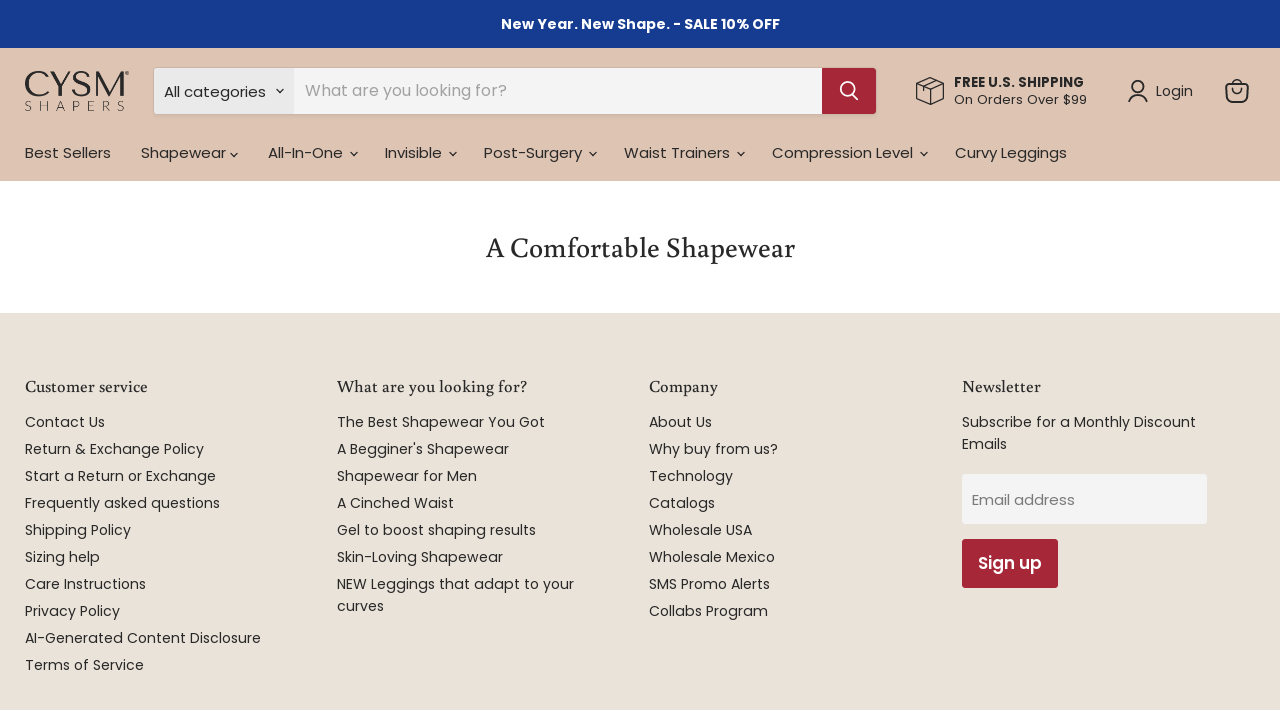

--- FILE ---
content_type: text/css;charset=utf-8
request_url: https://use.typekit.net/sal5wyf.css
body_size: 439
content:
/*
 * The Typekit service used to deliver this font or fonts for use on websites
 * is provided by Adobe and is subject to these Terms of Use
 * http://www.adobe.com/products/eulas/tou_typekit. For font license
 * information, see the list below.
 *
 * mencken-std:
 *   - http://typekit.com/eulas/00000000000000007735b7fa
 *   - http://typekit.com/eulas/00000000000000007735b7f3
 *
 * © 2009-2026 Adobe Systems Incorporated. All Rights Reserved.
 */
/*{"last_published":"2022-10-04 21:02:31 UTC"}*/

@import url("https://p.typekit.net/p.css?s=1&k=sal5wyf&ht=tk&f=41040.41041&a=87796847&app=typekit&e=css");

@font-face {
font-family:"mencken-std";
src:url("https://use.typekit.net/af/d7ff50/00000000000000007735b7fa/30/l?primer=7cdcb44be4a7db8877ffa5c0007b8dd865b3bbc383831fe2ea177f62257a9191&fvd=i7&v=3") format("woff2"),url("https://use.typekit.net/af/d7ff50/00000000000000007735b7fa/30/d?primer=7cdcb44be4a7db8877ffa5c0007b8dd865b3bbc383831fe2ea177f62257a9191&fvd=i7&v=3") format("woff"),url("https://use.typekit.net/af/d7ff50/00000000000000007735b7fa/30/a?primer=7cdcb44be4a7db8877ffa5c0007b8dd865b3bbc383831fe2ea177f62257a9191&fvd=i7&v=3") format("opentype");
font-display:auto;font-style:italic;font-weight:700;font-stretch:normal;
}

@font-face {
font-family:"mencken-std";
src:url("https://use.typekit.net/af/2f7f90/00000000000000007735b7f3/30/l?subset_id=2&fvd=n7&v=3") format("woff2"),url("https://use.typekit.net/af/2f7f90/00000000000000007735b7f3/30/d?subset_id=2&fvd=n7&v=3") format("woff"),url("https://use.typekit.net/af/2f7f90/00000000000000007735b7f3/30/a?subset_id=2&fvd=n7&v=3") format("opentype");
font-display:auto;font-style:normal;font-weight:700;font-stretch:normal;
}

.tk-mencken-std { font-family: "mencken-std",sans-serif; }
